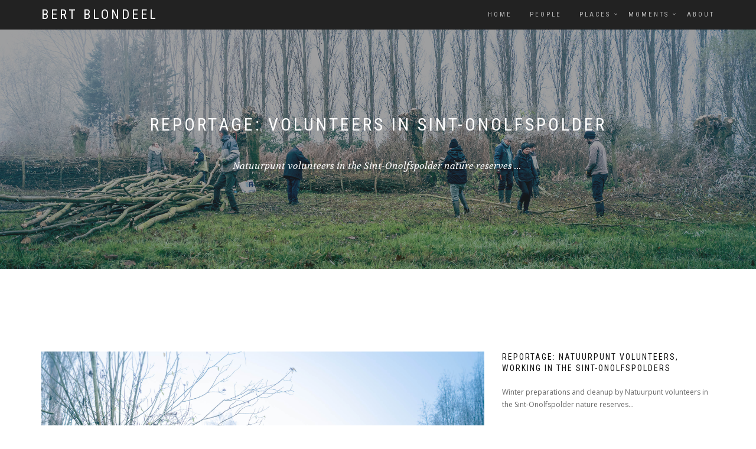

--- FILE ---
content_type: text/html
request_url: https://bertblondeel.com/portfolio_reportage-NPbeheerwerken20221211.html
body_size: 3442
content:
<!DOCTYPE html>
<html lang="en-US" dir="ltr">
  <head>
    <meta charset="utf-8">
    <meta http-equiv="X-UA-Compatible" content="IE=edge">
    <meta name="viewport" content="width=device-width, initial-scale=1">
    <!--  
    Document Title
    =============================================
    -->
    <title>Bert Blondeel | Photography - REPORTAGE: Natuurpunt volunteers in the Sint-Onolfspolder nature reserves (For Natuurpunt Dendermonding)</title>
    <!--  
    Favicons
    =============================================
    -->
    <link rel="apple-touch-icon" sizes="57x57" href="assets/images/favicons/apple-icon-57x57.png">
    <link rel="apple-touch-icon" sizes="60x60" href="assets/images/favicons/apple-icon-60x60.png">
    <link rel="apple-touch-icon" sizes="72x72" href="assets/images/favicons/apple-icon-72x72.png">
    <link rel="apple-touch-icon" sizes="76x76" href="assets/images/favicons/apple-icon-76x76.png">
    <link rel="apple-touch-icon" sizes="114x114" href="assets/images/favicons/apple-icon-114x114.png">
    <link rel="apple-touch-icon" sizes="120x120" href="assets/images/favicons/apple-icon-120x120.png">
    <link rel="apple-touch-icon" sizes="144x144" href="assets/images/favicons/apple-icon-144x144.png">
    <link rel="apple-touch-icon" sizes="152x152" href="assets/images/favicons/apple-icon-152x152.png">
    <link rel="apple-touch-icon" sizes="180x180" href="assets/images/favicons/apple-icon-180x180.png">
    <link rel="icon" type="image/png" sizes="192x192" href="assets/images/favicons/android-icon-192x192.png">
    <link rel="icon" type="image/png" sizes="32x32" href="assets/images/favicons/favicon-32x32.png">
    <link rel="icon" type="image/png" sizes="96x96" href="assets/images/favicons/favicon-96x96.png">
    <link rel="icon" type="image/png" sizes="16x16" href="assets/images/favicons/favicon-16x16.png">
    <link rel="manifest" href="/manifest.json">
    <meta name="msapplication-TileColor" content="#ffffff">
    <meta name="msapplication-TileImage" content="assets/images/favicons/ms-icon-144x144.png">
    <meta name="theme-color" content="#ffffff">
    <!--  
    Stylesheets
    =============================================
    
    -->
    <!-- Default stylesheets-->
    <link href="assets/lib/bootstrap/dist/css/bootstrap.min.css" rel="stylesheet">
    <!-- Template specific stylesheets-->
    <link href="https://fonts.googleapis.com/css?family=Roboto+Condensed:400,700" rel="stylesheet">
    <link href="https://fonts.googleapis.com/css?family=Volkhov:400i" rel="stylesheet">
    <link href="https://fonts.googleapis.com/css?family=Open+Sans:300,400,600,700,800" rel="stylesheet">
    <link href="assets/lib/animate.css/animate.css" rel="stylesheet">
    <link href="assets/lib/components-font-awesome/css/font-awesome.min.css" rel="stylesheet">
    <link href="assets/lib/et-line-font/et-line-font.css" rel="stylesheet">
    <link href="assets/lib/flexslider/flexslider.css" rel="stylesheet">
    <link href="assets/lib/owl.carousel/dist/assets/owl.carousel.min.css" rel="stylesheet">
    <link href="assets/lib/owl.carousel/dist/assets/owl.theme.default.min.css" rel="stylesheet">
    <link href="assets/lib/magnific-popup/dist/magnific-popup.css" rel="stylesheet">
    <link href="assets/lib/simple-text-rotator/simpletextrotator.css" rel="stylesheet">
    <!-- Main stylesheet and color file-->
    <link href="assets/css/style.css" rel="stylesheet">
    <link id="color-scheme" href="assets/css/colors/default.css" rel="stylesheet">
  </head>
  <body data-spy="scroll" data-target=".onpage-navigation" data-offset="60">
    <main>
      <div class="page-loader">
        <div class="loader">Loading...</div>
      </div>
      <nav class="navbar navbar-custom navbar-fixed-top" role="navigation">
        <div class="container">
          <div class="navbar-header">
            <button class="navbar-toggle" type="button" data-toggle="collapse" data-target="#custom-collapse"><span class="sr-only">Toggle navigation</span><span class="icon-bar"></span><span class="icon-bar"></span><span class="icon-bar"></span></button><a class="navbar-brand" href="index.html">Bert Blondeel</a>
          </div>
          <div class="collapse navbar-collapse" id="custom-collapse">
            <ul class="nav navbar-nav navbar-right">
              <li><a href="index.html">Home</a></li>
			  <li><a href="portfolio_portrait.html">People</a></li>
			  <li class="dropdown"><a class="dropdown-toggle" href="portfolio_places.html" data-toggle="dropdown">Places</a>
                <ul class="dropdown-menu">	
		      		<li><a href="portfolio_landscape.html">Landscape &amp; nature</a></li>
			  		<li><a href="portfolio_city.html">City</a></li>	
			  		<li><a href="portfolio_urbex.html">Lost places</a></li>
				</ul>
              </li>	
			  <li class="dropdown"><a class="dropdown-toggle" href="portfolio_other.html" data-toggle="dropdown">Moments</a>
                <ul class="dropdown-menu">
                  <li><a href="portfolio_other.html">Reportage</a></li>
                  <li><a href="portfolio_other.html">Events</a></li>
                  <li><a href="portfolio_other.html">Music &amp; concert</a></li>
				  <li><a href="portfolio_other.html">Product photography</a></li>
                </ul>
              </li>	
			  <li><a href="about.html">About</a></li>	
            </ul>
          </div>
        </div>
      </nav>
      <div class="main">
        <section class="module bg-dark-60 portfolio-page-header" data-background="assets/images/portfolio/portfolio-other_reportage-NPbeheerwerken01_bg.jpg">
          <div class="container">
            <div class="row">
              <div class="col-sm-offset-0 col-sm-12 col-md-offset-0 col-md-12">
                <h2 class="module-title font-alt">REPORTAGE:  volunteers in Sint-Onolfspolder</h2>
                <div class="module-subtitle font-serif">Natuurpunt volunteers in the Sint-Onolfspolder nature reserves ...&nbsp;</div>
              </div>
            </div>
          </div>
        </section>
		<section class="module">
          <div class="container">
            <div class="row">
              <div class="col-sm-6 col-md-8 col-lg-8"><img src="assets/images/gallery/big/bertblondeel_reportage-NPbeheerwerken20221211_008.jpg" alt="Reportage: Natuurpunt volunteers, working in the Sint-Onolfspolders / &copy; Bert Blondeel - for Natuurpunt Dendermonding"/></div>
              <div class="col-sm-6 col-md-4 col-lg-4">
                <div class="work-details">
                  <h5 class="work-details-title font-alt">REPORTAGE: Natuurpunt volunteers, working in the Sint-Onolfspolders</h5>
                  <p>Winter preparations and cleanup by Natuurpunt volunteers in the Sint-Onolfspolder nature reserves...</p>
                  <ul>
				    <li><strong>Client: </strong><span class="font-serif"><a href="https://www.natuurpunt.be/afdelingen/natuurpunt-dendermonding" title="Natuurpunt Dendermonding" target="_blank">Natuurpunt Dendermonding</a></span></li>
					<li><strong>Location: </strong><span class="font-serif">Sint-Onolfspolder, Dendermonde</span></li>  
                  </ul>
                </div>
              </div>
            </div>
          </div>
        </section>  
		<section class="module">
          <div class="container">
            <div class="row multi-columns-row">
<div class="col-lg-4 col-md-4 col-sm-4">
  <div class="gallery-item">
    <div class="gallery-image"><a class="gallery" href="assets/images/gallery/big/bertblondeel_reportage-NPbeheerwerken20221211_001.jpg" title="Reportage: Natuurpunt volunteers, working in the Sint-Onolfspolders / &copy; Bert Blondeel - for Natuurpunt Dendermonding"><img src="assets/images/gallery/thumbnail/bertblondeel_reportage-NPbeheerwerken20221211_001_LR.jpg" alt="Reportage: Natuurpunt volunteers, working in the Sint-Onolfspolders / &copy; Bert Blondeel - for Natuurpunt Dendermonding"/>
      <div class="gallery-caption">
        <div class="gallery-icon"><span class="icon-magnifying-glass"></span></div>
      </div>
    </a></div>
  </div>
</div>
<div class="col-lg-4 col-md-4 col-sm-4">
  <div class="gallery-item">
    <div class="gallery-image"><a class="gallery" href="assets/images/gallery/big/bertblondeel_reportage-NPbeheerwerken20221211_002.jpg" title="Reportage: Natuurpunt volunteers, working in the Sint-Onolfspolders / &copy; Bert Blondeel - for Natuurpunt Dendermonding"><img src="assets/images/gallery/thumbnail/bertblondeel_reportage-NPbeheerwerken20221211_002_LR.jpg" alt="Reportage: Natuurpunt volunteers, working in the Sint-Onolfspolders / &copy; Bert Blondeel - for Natuurpunt Dendermonding"/>
      <div class="gallery-caption">
        <div class="gallery-icon"><span class="icon-magnifying-glass"></span></div>
      </div>
    </a></div>
  </div>
</div>
<div class="col-lg-4 col-md-4 col-sm-4">
  <div class="gallery-item">
    <div class="gallery-image"><a class="gallery" href="assets/images/gallery/big/bertblondeel_reportage-NPbeheerwerken20221211_003.jpg" title="Reportage: Natuurpunt volunteers, working in the Sint-Onolfspolders / &copy; Bert Blondeel - for Natuurpunt Dendermonding"><img src="assets/images/gallery/thumbnail/bertblondeel_reportage-NPbeheerwerken20221211_003_LR.jpg" alt="Reportage: Natuurpunt volunteers, working in the Sint-Onolfspolders / &copy; Bert Blondeel - for Natuurpunt Dendermonding"/>
      <div class="gallery-caption">
        <div class="gallery-icon"><span class="icon-magnifying-glass"></span></div>
      </div>
    </a></div>
  </div>
</div>
<div class="col-sm-12 col-lg-12 col-md-12">
  <div class="gallery-item">
    <div class="gallery-image"><a class="gallery" href="assets/images/gallery/big/bertblondeel_reportage-NPbeheerwerken20221211_005.jpg" title="Reportage: Natuurpunt volunteers, working in the Sint-Onolfspolders / &copy; Bert Blondeel - for Natuurpunt Dendermonding"><img src="assets/images/gallery/big/bertblondeel_reportage-NPbeheerwerken20221211_005.jpg" alt="Reportage: Natuurpunt volunteers, working in the Sint-Onolfspolders / &copy; Bert Blondeel - for Natuurpunt Dendermonding"/>
      <div class="gallery-caption">
        <div class="gallery-icon"><span class="icon-magnifying-glass"></span></div>
      </div>
    </a></div>
  </div>
</div>
<div class="col-lg-6 col-sm-12 col-md-6">
  <div class="gallery-item">
    <div class="gallery-image"><a class="gallery" href="assets/images/gallery/big/bertblondeel_reportage-NPbeheerwerken20221211_004.jpg" title="Reportage: Natuurpunt volunteers, working in the Sint-Onolfspolders / &copy; Bert Blondeel - for Natuurpunt Dendermonding"><img src="assets/images/gallery/big/bertblondeel_reportage-NPbeheerwerken20221211_004.jpg" alt="Reportage: Natuurpunt volunteers, working in the Sint-Onolfspolders / &copy; Bert Blondeel - for Natuurpunt Dendermonding"/>
      <div class="gallery-caption">
        <div class="gallery-icon"><span class="icon-magnifying-glass"></span></div>
      </div>
    </a></div>
  </div>
</div>
<div class="col-lg-6 col-sm-12 col-md-6">
  <div class="gallery-item">
    <div class="gallery-image"><a class="gallery" href="assets/images/gallery/big/bertblondeel_reportage-NPbeheerwerken20221211_007.jpg" title="Reportage: Natuurpunt volunteers, working in the Sint-Onolfspolders / &copy; Bert Blondeel - for Natuurpunt Dendermonding"><img src="assets/images/gallery/big/bertblondeel_reportage-NPbeheerwerken20221211_007.jpg" alt="Reportage: Natuurpunt volunteers, working in the Sint-Onolfspolders / &copy; Bert Blondeel - for Natuurpunt Dendermonding"/>
      <div class="gallery-caption">
        <div class="gallery-icon"><span class="icon-magnifying-glass"></span></div>
      </div>
    </a></div>
  </div>
</div>
<div class="col-lg-4 col-md-4 col-sm-4">
  <div class="gallery-item">
    <div class="gallery-image"><a class="gallery" href="assets/images/gallery/big/bertblondeel_reportage-NPbeheerwerken20221211_011.jpg" title="Reportage: Natuurpunt volunteers, working in the Sint-Onolfspolders / &copy; Bert Blondeel - for Natuurpunt Dendermonding"><img src="assets/images/gallery/thumbnail/bertblondeel_reportage-NPbeheerwerken20221211_011_LR.jpg" alt="Reportage: Natuurpunt volunteers, working in the Sint-Onolfspolders / &copy; Bert Blondeel - for Natuurpunt Dendermonding"/>
      <div class="gallery-caption">
        <div class="gallery-icon"><span class="icon-magnifying-glass"></span></div>
      </div>
    </a></div>
  </div>
</div>
<div class="col-lg-4 col-md-4 col-sm-4">
  <div class="gallery-item">
    <div class="gallery-image"><a class="gallery" href="assets/images/gallery/big/bertblondeel_reportage-NPbeheerwerken20221211_012.jpg" title="Reportage: Natuurpunt volunteers, working in the Sint-Onolfspolders / &copy; Bert Blondeel - for Natuurpunt Dendermonding"><img src="assets/images/gallery/thumbnail/bertblondeel_reportage-NPbeheerwerken20221211_012_LR.jpg" alt="Reportage: Natuurpunt volunteers, working in the Sint-Onolfspolders / &copy; Bert Blondeel - for Natuurpunt Dendermonding"/>
      <div class="gallery-caption">
        <div class="gallery-icon"><span class="icon-magnifying-glass"></span></div>
      </div>
    </a></div>
  </div>
</div>
<div class="col-lg-4 col-md-4 col-sm-4">
  <div class="gallery-item">
    <div class="gallery-image"><a class="gallery" href="assets/images/gallery/big/bertblondeel_reportage-NPbeheerwerken20221211_014.jpg" title="Reportage: Natuurpunt volunteers, working in the Sint-Onolfspolders / &copy; Bert Blondeel - for Natuurpunt Dendermonding"><img src="assets/images/gallery/thumbnail/bertblondeel_reportage-NPbeheerwerken20221211_014_LR.jpg" alt="Reportage: Natuurpunt volunteers, working in the Sint-Onolfspolders / &copy; Bert Blondeel - for Natuurpunt Dendermonding"/>
      <div class="gallery-caption">
        <div class="gallery-icon"><span class="icon-magnifying-glass"></span></div>
      </div>
    </a></div>
  </div>
</div>
<div class="col-sm-12 col-lg-12 col-md-12">
  <div class="gallery-item">
    <div class="gallery-image"><a class="gallery" href="assets/images/gallery/big/bertblondeel_reportage-NPbeheerwerken20221211_008.jpg" title="Reportage: Natuurpunt volunteers, working in the Sint-Onolfspolders / &copy; Bert Blondeel - for Natuurpunt Dendermonding"><img src="assets/images/gallery/big/bertblondeel_reportage-NPbeheerwerken20221211_008.jpg" alt="Reportage: Natuurpunt volunteers, working in the Sint-Onolfspolders / &copy; Bert Blondeel - for Natuurpunt Dendermonding"/>
      <div class="gallery-caption">
        <div class="gallery-icon"><span class="icon-magnifying-glass"></span></div>
      </div>
    </a></div>
  </div>
</div>
<div class="col-lg-6 col-sm-12 col-md-6">
  <div class="gallery-item">
    <div class="gallery-image"><a class="gallery" href="assets/images/gallery/big/bertblondeel_reportage-NPbeheerwerken20221211_009.jpg" title="Reportage: Natuurpunt volunteers, working in the Sint-Onolfspolders / &copy; Bert Blondeel - for Natuurpunt Dendermonding"><img src="assets/images/gallery/big/bertblondeel_reportage-NPbeheerwerken20221211_009.jpg" alt="Reportage: Natuurpunt volunteers, working in the Sint-Onolfspolders / &copy; Bert Blondeel - for Natuurpunt Dendermonding"/>
      <div class="gallery-caption">
        <div class="gallery-icon"><span class="icon-magnifying-glass"></span></div>
      </div>
    </a></div>
  </div>
</div>
              <div class="col-lg-6 col-sm-12 col-md-6">
                <div class="gallery-item">
                  <div class="gallery-image"><a class="gallery" href="assets/images/gallery/big/bertblondeel_reportage-NPbeheerwerken20221211_022.jpg" title="Reportage: Natuurpunt volunteers, working in the Sint-Onolfspolders / &copy; Bert Blondeel - for Natuurpunt Dendermonding"><img src="assets/images/gallery/big/bertblondeel_reportage-NPbeheerwerken20221211_022.jpg" alt="Reportage: Natuurpunt volunteers, working in the Sint-Onolfspolders / &copy; Bert Blondeel - for Natuurpunt Dendermonding"/>
                    <div class="gallery-caption">
                      <div class="gallery-icon"><span class="icon-magnifying-glass"></span></div>
                    </div>
                  </a></div>
                </div>
              </div>
              <div class="col-lg-4 col-md-4 col-sm-4">
                <div class="gallery-item">
                  <div class="gallery-image"><a class="gallery" href="assets/images/gallery/big/bertblondeel_reportage-NPbeheerwerken20221211_023.jpg" title="Reportage: Natuurpunt volunteers, working in the Sint-Onolfspolders / &copy; Bert Blondeel - for Natuurpunt Dendermonding"><img src="assets/images/gallery/thumbnail/bertblondeel_reportage-NPbeheerwerken20221211_023_LR.jpg" alt="Reportage: Natuurpunt volunteers, working in the Sint-Onolfspolders / &copy; Bert Blondeel - for Natuurpunt Dendermonding"/>
                    <div class="gallery-caption">
                      <div class="gallery-icon"><span class="icon-magnifying-glass"></span></div>
                    </div>
                  </a></div>
                </div>
              </div>
              <div class="col-lg-4 col-md-4 col-sm-4">
                <div class="gallery-item">
                  <div class="gallery-image"><a class="gallery" href="assets/images/gallery/big/bertblondeel_reportage-NPbeheerwerken20221211_014.jpg" title="Reportage: Natuurpunt volunteers, working in the Sint-Onolfspolders / &copy; Bert Blondeel - for Natuurpunt Dendermonding"><img src="assets/images/gallery/thumbnail/bertblondeel_reportage-NPbeheerwerken20221211_014_LR.jpg" alt="Reportage: Natuurpunt volunteers, working in the Sint-Onolfspolders / &copy; Bert Blondeel - for Natuurpunt Dendermonding"/>
                    <div class="gallery-caption">
                      <div class="gallery-icon"><span class="icon-magnifying-glass"></span></div>
                    </div>
                  </a></div>
                </div>
              </div>
              <div class="col-lg-4 col-md-4 col-sm-4">
                <div class="gallery-item">
                  <div class="gallery-image"><a class="gallery" href="assets/images/gallery/big/bertblondeel_reportage-NPbeheerwerken20221211_017.jpg" title="Reportage: Natuurpunt volunteers, working in the Sint-Onolfspolders / &copy; Bert Blondeel - for Natuurpunt Dendermonding"><img src="assets/images/gallery/thumbnail/bertblondeel_reportage-NPbeheerwerken20221211_017_LR.jpg" alt="Reportage: Natuurpunt volunteers, working in the Sint-Onolfspolders / &copy; Bert Blondeel - for Natuurpunt Dendermonding"/>
                    <div class="gallery-caption">
                      <div class="gallery-icon"><span class="icon-magnifying-glass"></span></div>
                    </div>
                  </a></div>
                </div>
              </div>
<div class="col-lg-6 col-sm-12 col-md-6">
            <div class="gallery-item">
                  <div class="gallery-image"><a class="gallery" href="assets/images/gallery/big/bertblondeel_reportage-NPbeheerwerken20221211_006.jpg" title="Reportage: Natuurpunt volunteers, working in the Sint-Onolfspolders / &copy; Bert Blondeel - for Natuurpunt Dendermonding"><img src="assets/images/gallery/big/bertblondeel_reportage-NPbeheerwerken20221211_006.jpg" alt="Reportage: Natuurpunt volunteers, working in the Sint-Onolfspolders / &copy; Bert Blondeel - for Natuurpunt Dendermonding"/>
                    <div class="gallery-caption">
                      <div class="gallery-icon"><span class="icon-magnifying-glass"></span></div>
                    </div>
                  </a></div>
                </div>
              </div>
              <div class="col-lg-6 col-sm-12 col-md-6">
                <div class="gallery-item">
                  <div class="gallery-image"><a class="gallery" href="assets/images/gallery/big/bertblondeel_reportage-NPbeheerwerken20221211_016.jpg" title="Reportage: Natuurpunt volunteers, working in the Sint-Onolfspolders / &copy; Bert Blondeel - for Natuurpunt Dendermonding"><img src="assets/images/gallery/big/bertblondeel_reportage-NPbeheerwerken20221211_016.jpg" alt="Reportage: Natuurpunt volunteers, working in the Sint-Onolfspolders / &copy; Bert Blondeel - for Natuurpunt Dendermonding"/>
                    <div class="gallery-caption">
                      <div class="gallery-icon"><span class="icon-magnifying-glass"></span></div>
                    </div>
                  </a></div>
                </div>
              </div>
<div class="col-sm-12 col-lg-12 col-md-12">
            <div class="gallery-item">
                  <div class="gallery-image"><a class="gallery" href="assets/images/gallery/big/bertblondeel_reportage-NPbeheerwerken20221211_013.jpg" title="Reportage: Natuurpunt volunteers, working in the Sint-Onolfspolders / &copy; Bert Blondeel - for Natuurpunt Dendermonding"><img src="assets/images/gallery/big/bertblondeel_reportage-NPbeheerwerken20221211_013.jpg" alt="Reportage: Natuurpunt volunteers, working in the Sint-Onolfspolders / &copy; Bert Blondeel - for Natuurpunt Dendermonding"/>
                    <div class="gallery-caption">
                      <div class="gallery-icon"><span class="icon-magnifying-glass"></span></div>
                    </div>
                  </a></div>
                </div>
              </div>
<div class="col-lg-4 col-md-4 col-sm-4">
  <div class="gallery-item">
    <div class="gallery-image"><a class="gallery" href="assets/images/gallery/big/bertblondeel_reportage-NPbeheerwerken20221211_021.jpg" title="Reportage: Natuurpunt volunteers, working in the Sint-Onolfspolders / &copy; Bert Blondeel - for Natuurpunt Dendermonding"><img src="assets/images/gallery/thumbnail/bertblondeel_reportage-NPbeheerwerken20221211_021_LR.jpg" alt="Reportage: Natuurpunt volunteers, working in the Sint-Onolfspolders / &copy; Bert Blondeel - for Natuurpunt Dendermonding"/>
      <div class="gallery-caption">
        <div class="gallery-icon"><span class="icon-magnifying-glass"></span></div>
      </div>
    </a></div>
  </div>
</div>
<div class="col-lg-4 col-md-4 col-sm-4">
  <div class="gallery-item">
    <div class="gallery-image"><a class="gallery" href="assets/images/gallery/big/bertblondeel_reportage-NPbeheerwerken20221211_020.jpg" title="Reportage: Natuurpunt volunteers, working in the Sint-Onolfspolders / &copy; Bert Blondeel - for Natuurpunt Dendermonding"><img src="assets/images/gallery/thumbnail/bertblondeel_reportage-NPbeheerwerken20221211_020_LR.jpg" alt="Reportage: Natuurpunt volunteers, working in the Sint-Onolfspolders / &copy; Bert Blondeel - for Natuurpunt Dendermonding"/>
      <div class="gallery-caption">
        <div class="gallery-icon"><span class="icon-magnifying-glass"></span></div>
      </div>
    </a></div>
  </div>
</div>
<div class="col-lg-4 col-md-4 col-sm-4">
  <div class="gallery-item">
    <div class="gallery-image"><a class="gallery" href="assets/images/gallery/big/bertblondeel_reportage-NPbeheerwerken20221211_010.jpg" title="Reportage: Natuurpunt volunteers, working in the Sint-Onolfspolders / &copy; Bert Blondeel - for Natuurpunt Dendermonding"><img src="assets/images/gallery/thumbnail/bertblondeel_reportage-NPbeheerwerken20221211_010_LR.jpg" alt="Reportage: Natuurpunt volunteers, working in the Sint-Onolfspolders / &copy; Bert Blondeel - for Natuurpunt Dendermonding"/>
      <div class="gallery-caption">
        <div class="gallery-icon"><span class="icon-magnifying-glass"></span></div>
      </div>
    </a></div>
  </div>
</div>
<div class="col-sm-12 col-lg-12 col-md-12">
  <div class="gallery-item">
    <div class="gallery-image"><a class="gallery" href="assets/images/gallery/big/bertblondeel_reportage-NPbeheerwerken20221211_018.jpg" title="Reportage: Natuurpunt volunteers, working in the Sint-Onolfspolders / &copy; Bert Blondeel - for Natuurpunt Dendermonding"><img src="assets/images/gallery/big/bertblondeel_reportage-NPbeheerwerken20221211_018.jpg" alt="Reportage: Natuurpunt volunteers, working in the Sint-Onolfspolders / &copy; Bert Blondeel - for Natuurpunt Dendermonding"/>
      <div class="gallery-caption">
        <div class="gallery-icon"><span class="icon-magnifying-glass"></span></div>
      </div>
    </a></div>
  </div>
</div>
            </div>
          </div>
        </section>
<div class="module-small bg-dark">
      <div class="container">
            <div class="row">
              <div class="col-sm-3">
                <div class="widget">
                  <h5 class="widget-title font-alt">About</h5>
                  <p>Hi, thanks for visiting my website! I'm Bert, a photographer and graphic designer living and working in Belgium. </p>
                  <p><a href="about.html">Do you want to know more?</a></p>
                </div>
              </div>
              <div class="col-sm-3">
                <div class="widget">
                  <h5 class="widget-title font-alt">Catogories</h5>
                  <ul class="icon-list">
                    <li>People <a href="portfolio_portrait.html">Portrait photography</a></li>
                    <li>Places <a href="portfolio_places.html">Landscapes, nature, cities, urbex,...</a></li>
                    <li>Moments <a href="portfolio_other.html">Reportage, music, concerts and other events</a></li>
                  </ul>
                </div>
              </div>
              <div class="col-sm-3">
                <div class="widget">
                  <h5 class="widget-title font-alt">Contact</h5>
                  <p>Feel free to <script type="text/javascript">
										/*<![CDATA[*/

										/***********************************************
										* Encrypt Email script- Please keep notice intact
										* Tool URL: http://www.dynamicdrive.com/emailriddler/
										* **********************************************/
										<!-- Encrypted version of: hello [at] **********.** //-->

										var emailriddlerarray=[104,101,108,108,111,64,103,114,101,121,99,108,111,117,100,115,46,98,101]
										var encryptedemail_id70='' //variable to contain encrypted email 
										for (var i=0; i<emailriddlerarray.length; i++)
										 encryptedemail_id70+=String.fromCharCode(emailriddlerarray[i])

										document.write('<a href="mailto:'+encryptedemail_id70+'?subject=message via bertblondeel.com">contact</a>')

										/*]]>*/
										</script> me if you have any questions.</p>
                </div>
              </div>
              <div class="col-sm-3">
                <div class="widget">
                  <h5 class="widget-title font-alt">Social media</h5>
                  <ul class="widget-posts">
                    <li class="clearfix">
                      <div class="widget-posts-image"><a href="https://www.instagram.com/birtb/"><img src="assets/images/rp-1.jpg" alt="Post Thumbnail - Bert Blondeel photos on Instagram"/></a></div>
                      <div class="widget-posts-body">
                        <div class="widget-posts-title"><a href="https://www.instagram.com/birtb/" target="_blank">Instagram</a></div>
                        <div class="widget-posts-meta">Photos on Instagram</div>
                      </div>
                    </li>
                    <li class="clearfix">
                      <div class="widget-posts-image"><a href="https://www.flickr.com/photos/bertblondeel/"><img src="assets/images/rp-2.jpg" alt="Post Thumbnail - Bert Blondeel photos on Flickr"/></a></div>
                      <div class="widget-posts-body">
                        <div class="widget-posts-title"><a href="https://www.flickr.com/photos/bertblondeel/" target="_blank">Flickr</a></div>
                        <div class="widget-posts-meta">photos on Flickr</div>
                      </div>
                    </li>
                  </ul>
                </div>
              </div>
            </div>
          </div>
        </div>
        <hr class="divider-d">
        <footer class="footer bg-dark">
          <div class="container">
            <div class="row">
              <div class="col-sm-6">
                <p class="copyright font-alt">&copy; 2024&nbsp;<a href="index.html">Bert Blondeel</a>, All Rights Reserved</p>
              </div>
              <div class="col-sm-6">
                <div class="footer-social-links"><a href="https://www.flickr.com/photos/bertblondeel/" target="_blank"><i class="fa fa-flickr" aria-hidden="true"></i></a><a href="https://www.instagram.com/birtb/" target="_blank"><i class="fa fa-instagram" aria-hidden="true"></i></a><a href="https://500px.com/p/bertblondeel" target="_blank"><i class="fa fa-500px" aria-hidden="true"></i></a>
                </div>
              </div>
            </div>
          </div>
        </footer>
        <div class="scroll-up"><a href="#totop"><i class="fa fa-angle-double-up"></i></a></div>
      </div>
    </main>
    <!--  
    JavaScripts
    =============================================
    -->
    <script src="assets/lib/jquery/dist/jquery.js"></script>
    <script src="assets/lib/bootstrap/dist/js/bootstrap.min.js"></script>
    <script src="assets/lib/wow/dist/wow.js"></script>
    <script src="assets/lib/jquery.mb.ytplayer/dist/jquery.mb.YTPlayer.js"></script>
    <script src="assets/lib/isotope/dist/isotope.pkgd.js"></script>
    <script src="assets/lib/imagesloaded/imagesloaded.pkgd.js"></script>
    <script src="assets/lib/flexslider/jquery.flexslider.js"></script>
    <script src="assets/lib/owl.carousel/dist/owl.carousel.min.js"></script>
    <script src="assets/lib/smoothscroll.js"></script>
    <script src="assets/lib/magnific-popup/dist/jquery.magnific-popup.js"></script>
    <script src="assets/lib/simple-text-rotator/jquery.simple-text-rotator.min.js"></script>
    <script src="assets/js/plugins.js"></script>
    <script src="assets/js/main.js"></script>
  </body>
</html>

--- FILE ---
content_type: text/css
request_url: https://bertblondeel.com/assets/css/style.css
body_size: 9489
content:
/*--------------------------------------------------------------
	Common
--------------------------------------------------------------*/
html {
  overflow-y: scroll;
  overflow-x: hidden;
  -ms-overflow-style: scrollbar;
}

body {
  background: #fff;
  font: 400 12px/1.8 "Open Sans", sans-serif;
  color: #666;
  -webkit-font-smoothing: antialiased;
}

img {
  max-width: 100%;
  height: auto;
}

iframe {
  border: 0;
}

.align-center {
  text-align: center;
}

.align-left {
  text-align: left !important;
}

.position-relative {
  position: relative;
}

.leftauto {
  right: 0 !important;
  left: auto !important;
}

/* Transition elsements */
a,
.btn {
  transition: all 0.125s ease-in-out 0s;
}

.client-logo,
.gallery-caption,
.gallery-image:after,
.gallery-image img,
.price-table,
.team-detail,
.team-image:after,
.work-caption,
.work-image > img,
.work-image:after,
.post-thumbnail,
.post-video,
.post-images-slider {
  transition: all 0.3s ease-in-out 0s;
}

/* Reset box-shadow */
.btn,
.well,
.panel,
.progress,
.form-control,
.form-control:hover,
.form-control:focus,
.navbar-custom .dropdown-menu {
  box-shadow: none;
}

/* Reset border-radius */
.well,
.label,
.alert,
.progress,
.form-control,
.modal-content,
.panel-heading,
.panel-group .panel,
.nav-tabs > li > a,
.nav-pills > li > a {
  border-radius: 2px;
}

.pr-remove {
  /*vertical-align: middle !important;*/
  text-align: center;
}

.examples {
  border-radius: 2px;
  padding: 7px 5px;
  margin: 0 0 40px;
}

.examples.bg-dark {
  background: #333;
  border: 0;
}

.et-icons .box1 {
  border: 1px solid #e5e5e5;
  display: block;
  width: 25%;
  float: left;
  padding: 0;
  font-size: 13px;
  margin: -1px 0 0 -1px;
}

.et-icons .box1 > span {
  display: inline-block;
  border-right: 1px solid #e5e5e5;
  min-width: 60px;
  min-height: 60px;
  text-align: center;
  line-height: 60px;
  font-size: 28px;
  margin-right: 5px;
}

.fa-icons > div {
  padding: 0;
  border: 1px solid #e5e5e5;
  margin: -1px 0 0 -1px;
  font-size: 13px;
}

.fa-icons > div > i {
  display: inline-block;
  margin-right: 5px;
  min-width: 40px;
  min-height: 40px;
  border-right: 1px solid #f1f1f1;
  line-height: 40px;
  text-align: center;
  font-size: 14px;
}

.help-block ul {
  list-style: none;
  padding: 0;
  margin: 0;
}

/* Sections */
.navbar-custom + .main {
  margin-top: 50px;
}

.main {
  position: relative;
  background-color: #fff;
  z-index: 1;
}

.module,
.module-small {
    position: relative;
    padding-top: 140px;
    padding-right: 0;
    padding-left: 0;
    padding-bottom: 140px;
    background-repeat: no-repeat;
    background-position: 50% 50%;
    background-size: cover;
}

/* Module header */
.module-small {
  padding: 70px 0;
}

.module-extra-small {
  padding: 25px 0px;
}

.module-medium {
  padding: 75px 0px;
}

.holder-w {
  position: relative;
  display: table-cell;
  vertical-align: middle;
  height: 1px;
  width: 50%;
}

.holder-w:before {
  border-top: 1px solid #eaeaea;
  position: relative;
  display: block;
  content: "";
  top: 1px;
  height: 1px;
  width: 100%;
}

/* Sections dividers */
.divider-w {
  border-top: 1px solid #eaeaea;
  margin: 0;
}

.divider-d {
  border-top: 1px solid #202020;
  margin: 0;
}

/* Half-image */
.side-image {
  position: absolute;
  height: 100%;
  background-repeat: no-repeat;
  background-position: 50% 50%;
  background-size: cover;
}

.side-image-text {
  background: #fff;
  border-top: 1px solid #e5e5e5;
  border-bottom: 1px solid #e5e5e5;
  padding: 140px 60px 140px;
}

/* Dark background */
.bg-dark,
.bg-dark-30,
.bg-dark-60,
.bg-dark-90,
.bg-dark .module-title,
.bg-dark-30 .module-title,
.bg-dark-60 .module-title,
.bg-dark-90 .module-title,
.bg-dark .module-subtitle,
.bg-dark-30 .module-subtitle,
.bg-dark-60 .module-subtitle,
.bg-dark-90 .module-subtitle,
.bg-dark .alt-module-subtitle h5,
.bg-dark-30 .alt-module-subtitle h5,
.bg-dark-60 .alt-module-subtitle h5,
.bg-dark-90 .alt-module-subtitle h5 {
  color: #fff;
}

.bg-dark {
  background: #111;
}

.bg-dark-30:before {
  position: absolute;
  background: rgba(2, 2, 2, 0.4);
  content: " ";
  height: 100%;
  width: 100%;
  left: 0;
  top: 0;
}

.bg-dark-60:before {
  position: absolute;
  background: rgba(34, 34, 34, 0.8);
  content: " ";
  height: 100%;
  width: 100%;
  left: 0;
  top: 0;
}

.bg-dark-90:before {
  position: absolute;
  background: rgba(34, 34, 34, 0.9);
  content: " ";
  height: 100%;
  width: 100%;
  left: 0;
  top: 0;
}

.bg-gradient:before {
  position: absolute;
  background: url([data-uri]);
  /* FF3.6+ */
  /* Chrome,Safari4+ */
  /* Chrome10+,Safari5.1+ */
  /* Opera 11.10+ */
  /* IE10+ */
  background: linear-gradient(to bottom, rgba(40, 115, 113, 0.57) 25%, rgba(115, 54, 31, 0.67) 75%);
  /* W3C */
  filter: progid:DXImageTransform.Microsoft.gradient( startColorstr='#00ffffff', endColorstr='#000000',GradientType=0 );
  /* IE6-8 */
  content: " ";
  height: 100%;
  width: 100%;
  left: 0;
  top: 0;
}

.bg-light {
  background: #f6f6f6;
}

.parallax-bg {
  background-attachment: fixed;
  background-size: cover;
}

/* Vertical margin, padding */
.p-0 {
  padding: 0 !important;
}

.pt-0 {
  padding-top: 0 !important;
}

.pt-10 {
  padding-top: 10px !important;
}

.pt-20 {
  padding-top: 20px !important;
}

.pt-30 {
  padding-top: 30px !important;
}

.pt-40 {
  padding-top: 40px !important;
}

.pt-50 {
  padding-top: 50px !important;
}

.pt-140 {
  padding-top: 140px !important;
}

.pb-0 {
  padding-bottom: 0 !important;
}

.pb-10 {
  padding-bottom: 10px !important;
}

.pb-20 {
  padding-bottom: 20px !important;
}

.pb-30 {
  padding-bottom: 30px !important;
}

.pb-40 {
  padding-bottom: 40px !important;
}

.pb-50 {
  padding-bottom: 50px !important;
}

.pb-140 {
  padding-bottom: 140px !important;
}

.m-0 {
  margin: 0 !important;
}

.mt-0 {
  margin-top: 0 !important;
}

.mt-10 {
  margin-top: 10px !important;
}

.mt-20 {
  margin-top: 20px !important;
}

.mt-30 {
  margin-top: 30px !important;
}

.mt-40 {
  margin-top: 40px !important;
}

.mt-50 {
  margin-top: 50px !important;
}

.mt-60 {
  margin-top: 60px !important;
}

.mt-70 {
  margin-top: 70px !important;
}

.mt-80 {
  margin-top: 80px !important;
}

.mb-0 {
  margin-bottom: 0 !important;
}

.mb-10 {
  margin-bottom: 10px !important;
}

.mb-20 {
  margin-bottom: 20px !important;
}

.mb-30 {
  margin-bottom: 30px !important;
}

.mb-40 {
  margin-bottom: 40px !important;
}

.mb-50 {
  margin-bottom: 50px !important;
}

.mb-60 {
  margin-bottom: 60px !important;
}

.mb-70 {
  margin-bottom: 70px !important;
}

.mb-80 {
  margin-bottom: 80px !important;
}

@media only screen and (max-width: 991px) {
  .mt-sm-0 {
    margin-top: 0 !important;
  }
  .mt-sm-10 {
    margin-top: 10px !important;
  }
  .mt-sm-20 {
    margin-top: 20px !important;
  }
  .mt-sm-30 {
    margin-top: 30px !important;
  }
  .mt-sm-40 {
    margin-top: 40px !important;
  }
  .mt-sm-50 {
    margin-top: 50px !important;
  }
  .mt-sm-60 {
    margin-top: 60px !important;
  }
  .mt-sm-70 {
    margin-top: 70px !important;
  }
  .mt-sm-80 {
    margin-top: 80px !important;
  }
  .mb-sm-0 {
    margin-bottom: 0 !important;
  }
  .mb-sm-10 {
    margin-bottom: 10px !important;
  }
  .mb-sm-20 {
    margin-bottom: 20px !important;
  }
  .mb-sm-30 {
    margin-bottom: 30px !important;
  }
  .mb-sm-40 {
    margin-bottom: 40px !important;
  }
  .mb-sm-50 {
    margin-bottom: 50px !important;
  }
  .mb-sm-60 {
    margin-bottom: 60px !important;
  }
  .mb-sm-70 {
    margin-bottom: 70px !important;
  }
  .mb-sm-80 {
    margin-bottom: 80px !important;
  }
}

@media only screen and (max-width: 767px) {
  .mt-xs-0 {
    margin-top: 0 !important;
  }
  .mt-xs-10 {
    margin-top: 10px !important;
  }
  .mt-xs-20 {
    margin-top: 20px !important;
  }
  .mt-xs-30 {
    margin-top: 30px !important;
  }
  .mt-xs-40 {
    margin-top: 40px !important;
  }
  .mt-xs-50 {
    margin-top: 50px !important;
  }
  .mt-xs-60 {
    margin-top: 60px !important;
  }
  .mt-xs-70 {
    margin-top: 70px !important;
  }
  .mt-xs-80 {
    margin-top: 80px !important;
  }
  .mb-xs-0 {
    margin-bottom: 0 !important;
  }
  .mb-xs-10 {
    margin-bottom: 10px !important;
  }
  .mb-xs-20 {
    margin-bottom: 20px !important;
  }
  .mb-xs-30 {
    margin-bottom: 30px !important;
  }
  .mb-xs-40 {
    margin-bottom: 40px !important;
  }
  .mb-xs-50 {
    margin-bottom: 50px !important;
  }
  .mb-xs-60 {
    margin-bottom: 60px !important;
  }
  .mb-xs-70 {
    margin-bottom: 70px !important;
  }
  .mb-xs-80 {
    margin-bottom: 80px !important;
  }
}

/* Scroll to top */
.scroll-up {
  position: fixed;
  display: none;
  bottom: 7px;
  right: 7px;
  z-index: 999;
}

.scroll-up a {
  background: #fff;
  display: block;
  height: 28px;
  width: 28px;
  text-align: center;
  line-height: 28px;
  font-size: 14px;
  color: #000;
  opacity: 0.6;
  border-radius: 2px;
}

.scroll-up a:hover,
.scroll-up a:active {
  opacity: 1;
  color: #000;
}

/* Video */
.video-controls-box {
  position: absolute !important;
  bottom: 40px;
  left: 0;
  width: 100%;
  z-index: 1;
}

.video-controls-box a {
  display: inline-block;
  color: #fff;
  margin: 0 5px 0 0;
}

/* Landing Page */
.landing-reason:before {
  position: absolute;
  content: " ";
  width: 100%;
  height: 100%;
  left: 0;
  top: 0;
  background-color: rgba(66, 26, 107, 0.9);
}

.landing-reason {
  color: #fff;
  font-size: 13px;
}

.landing-image-text {
  padding-top: 70px;
  padding-bottom: 0px;
}

.landing-image-text h2 {
  margin-top: 100px;
  margin-bottom: 15px;
}

.landing-screenshot:before {
  position: absolute;
  content: " ";
  width: 100%;
  height: 100%;
  left: 0;
  top: 0;
  background-color: rgba(66, 60, 130, 0.5);
}

.alert i {
  margin-right: 5px;
}

/*--------------------------------------------------------------
	Buttons
--------------------------------------------------------------*/
.btn {
  border-radius: 0;
  font-family: "Roboto Condensed", sans-serif;
  text-transform: uppercase;
  letter-spacing: 2px;
  font-size: 11px;
  padding: 8px 37px;
}

.btn.active.focus,
.btn.active:focus,
.btn.focus,
.btn:active.focus,
.btn:active:focus,
.btn:focus {
  outline: 0;
}

.btn.btn-round {
  border-radius: 2px;
}

.btn.btn-circle {
  border-radius: 30px;
}

.btn.btn-w {
  background: rgba(255, 255, 255, 0.8);
  color: #111;
}

.btn.btn-w:hover,
.btn.btn-w:focus {
  background: white;
  color: #111;
}

.btn.btn-g {
  background: #e5e5e5;
  color: #111;
}

.btn.btn-g:hover,
.btn.btn-g:focus {
  background: #d8d8d8;
  color: #111;
}

.btn.btn-border-w {
  background: transparent;
  border: 1px solid rgba(255, 255, 255, 0.75);
  color: #fff;
}

.btn.btn-border-w:hover,
.btn.btn-border-w:focus {
  background: #fff;
  border-color: transparent;
  color: #111;
}

.btn.btn-d {
  background: rgba(17, 17, 17, 0.8);
  color: #fff;
}

.btn.btn-d:hover,
.btn.btn-d:focus {
  background: #111111;
}

.btn.btn-b {
  background: #111111;
  color: #fff;
}

.btn.btn-b:hover,
.btn.btn-b:focus {
  background: rgba(17, 17, 17, 0.8);
}

.btn-border-d {
  background: transparent;
  border: 1px solid #111111;
  color: #111;
}

.btn.btn-border-d:hover,
.btn.btn-border-d:focus {
  background: #111111;
  color: #fff;
}

.btn.btn-font-w {
  background: rgba(255, 255, 255, 0.8);
  color: #fff;
}

.btn.btn-font-w:hover {
  background: #fff;
  color: #111;
}

/* Buttons size */
.btn.btn-lg {
  padding: 12px 45px;
  font-size: 13px;
}

.btn.btn-sm {
  padding: 6px 25px;
  font-size: 10px;
  letter-spacing: 1px;
}

.btn.btn-xs {
  padding: 4px 19px;
  font-size: 10px;
  letter-spacing: 0;
}

.btn-list .btn {
  margin: 5px 0;
}

.search-btn {
  position: absolute;
  background: transparent;
  border: none;
  overflow: hidden;
  top: 50%;
  right: 1px;
  width: 42px;
  height: 40px;
  line-height: 38px;
  font-size: 14px;
  outline: none;
  color: #999;
  margin-top: -20px;
}

.image-button {
  margin: 0px 5px;
}

/*--------------------------------------------------------------
	Forms
--------------------------------------------------------------*/
/* Selection */
::-moz-selection {
  background: #000;
  color: #fff;
}

::-webkit-selection {
  background: #000;
  color: #fff;
}

::selection {
  background: #000;
  color: #fff;
}

/* Forms common style */
.form-control {
  font-family: "Roboto Condensed", sans-serif;
  text-transform: uppercase;
  letter-spacing: 2px;
  font-size: 11px;
  height: 33px;
  border: 1px solid #EAEAEA;
  border-radius: 2px;
  transition: all 0.4s ease-in-out 0s;
}

.form-control:focus {
  border-color: #CACACA;
}

/* Forms size */
.input-lg,
.form-horizontal .form-group-lg .form-control {
  height: 43px;
  font-size: 13px;
}

.input-sm, .form-horizontal .form-group-sm .form-control {
  height: 29px;
  font-size: 10px;
}

.rqst-form {
  margin-top: 27px;
}

.rqst-form .btn {
  margin-top: 5px;
}

.input-group-addon {
  border: 1px solid #e4e4e4 !important;
}

/*--------------------------------------------------------------
	Typography
--------------------------------------------------------------*/
a {
  color: #111;
}

a:hover, a:focus {
  text-decoration: none;
  color: #aaa;
  outline: 0;
}

.bg-dark a {
  color: #aaa;
}

.bg-dark a:hover, .bg-dark a:focus {
  color: #fff;
}

h1, h2, h3, h4, h5, h6 {
  line-height: 1.4;
  font-weight: 400;
}

p, ol, ul, blockquote {
  margin: 0 0 20px;
}

blockquote {
  border: 0;
  font-style: italic;
  font-size: 15px;
  padding: 0;
}

.font-alt {
  font-family: "Roboto Condensed", sans-serif;
  text-transform: uppercase;
  letter-spacing: 2px;
}

.font-serif {
  font-family: Volkhov, "Times New Roman", sans-serif;
  font-style: italic;
}

.large-text {
  font-size: 24px !important;
}

.rotate {
  text-shadow: none !important;
}

.module-title {
  position: relative;
  letter-spacing: 4px;
  text-align: center;
  font-weight: 400;
  font-size: 30px;
  color: #111;
  margin: 0 0 70px;
}

.module-subtitle {
    text-align: center;
    font-size: 16px;
    color: #111;
    margin-bottom: 20px;
    margin-top: 40px;
}

.module-icon {
  text-align: center;
  font-size: 32px;
  margin-bottom: 20px;
}

.module-title + .module-subtitle {
  margin-top: -35px;
}

/* Restaurant module header */
.alt-module-subtitle {
  display: table;
}

.alt-module-subtitle h5 {
  display: table-cell;
  white-space: pre;
  padding: 0 8px;
  color: #111;
}

/* Finance case study header */
.finance-image-content {
  border: 1px solid #e5e5e5;
  padding: 60px 0px;
}

.finance-image-content .module-title {
  margin-bottom: 20px;
}

.finance-image-content .alt-features-item {
  margin-top: 40px;
}

/* Landing Page */
.landing-reason .module-title {
  color: #e6af4b;
}

.landing-reason .module-title + .module-subtitle {
  margin-top: -60px;
  margin-bottom: 40px;
}

.free-trial {
  background-color: rgba(88, 20, 158, 0.9);
  color: #FFFFFF;
}

.free-trial .color-golden {
  color: #e6af4b;
}

/*  Special Portfolio Page  */
.special-portfolio-header-title {
  border: 1px solid rgba(255, 255, 255, 0.7);
  font-size: 50px;
  padding: 40px 0px;
  letter-spacing: 8px;
}

/*--------------------------------------------------------------
	Slider & Carousel
--------------------------------------------------------------*/
/* -------------------------------------------------------------------
General Styles - FlexSlider
------------------------------------------------------------------- */
.flex-direction-nav a,
.flex-control-nav > li > a {
  transition: all 0.3s ease-in-out 0s;
}

.flex-direction-nav a {
  position: absolute;
  display: block;
  height: 100%;
  width: 50%;
  top: 0;
  z-index: 10;
  overflow: hidden;
  opacity: 0;
  margin: 0;
}

.flex-direction-nav .flex-prev {
  opacity: 0;
  left: 0;
  cursor: url(../images/prev-light.png), e-resize;
}

.flex-direction-nav .flex-next {
  opacity: 0;
  right: 0;
  cursor: url(../images/next-light.png), e-resize;
}

.flex-control-nav {
  position: absolute;
  width: auto;
  left: 50%;
  bottom: 20px;
  z-index: 11;
  text-align: center;
  -webkit-transform: translateX(-50%);
  -ms-transform: translateX(-50%);
  transform: translateX(-50%);
}

.flex-control-nav > li {
  display: inline-block;
  margin: 5px 3px;
}

.flex-control-nav > li > a {
  background: transparent;
  border: 1px solid #fff;
  display: block;
  height: 6px;
  width: 6px;
  border-radius: 6px;
}

.flex-control-nav > li > a:hover,
.flex-control-nav > li > a.flex-active {
  background: #fff;
}

/* -------------------------------------------------------------------
Hero Slider
------------------------------------------------------------------- */
.hero-slider {
  margin: 0 !important;
}

.hero-slider .slides > li {
  display: none;
  -webkit-backface-visibility: hidden;
}

.hero-slider,
.hero-slider .flex-viewport {
  height: 100% !important;
  width: 100%;
  padding: 0;
  margin: 0;
}

.hero-slider .slides {
  height: 100% !important;
  transition-delay: 1s;
}

.hero-slider .flex-direction-nav a {
  width: 15%;
}

.hero-slider .slides li {
  background-size: cover;
  background-position: center center;
  background-repeat: no-repeat;
  height: 100% !important;
  width: 100%;
  padding: 0;
  margin: 0;
  -webkit-background-size: cover;
  -moz-background-size: cover;
  -o-background-size: cover;
}

/* Caption */
.titan-caption {
  position: relative;
  display: table;
  height: 100%;
  width: 70%;
  margin: 0 auto;
}

.titan-caption {
  position: relative;
  display: table;
  height: 100%;
  width: 100%;
  margin: 0 auto;
}

.caption-content {
  display: table-cell;
  vertical-align: middle;
  text-align: center;
}

/*
Photography Page Slider
*/
.photography-page .image-caption {
  bottom: 20px;
  position: absolute;
  width: 35%;
}

.photography-page .image-caption .caption-text {
  font-size: 24px;
  text-transform: capitalize;
  letter-spacing: 1px;
}

.photography-page .flex-control-nav {
  left: 80%;
  bottom: 20px;
  z-index: 11;
}

/* -------------------------------------------------------------------
General Styles - Owlcarousel
------------------------------------------------------------------- */
.owl-controls {
  margin-top: 40px;
}

.owl-pagination div {
  display: inline-block;
}

.owl-controls .owl-page span {
  background: transparent;
  border: 1px solid #111;
  display: block;
  height: 6px;
  width: 6px;
  margin: 0 3px 5px;
  border-radius: 6px;
  transition: all 0.3s ease-in-out 0s;
}

.owl-controls .owl-page.active span,
.owl-controls.clickable .owl-page:hover span {
  background: #111;
}

.owl-controls .owl-buttons > div {
  display: inline-block;
  margin: 5px;
  font-size: 14px;
  color: #111;
}

/*--------------------------------------------------------------
	Preloader
--------------------------------------------------------------*/
.page-loader {
  position: fixed;
  background: #000;
  bottom: 0;
  right: 0;
  left: 0;
  top: 0;
  z-index: 9998;
}

.loader {
  position: absolute;
  border-left: 2px solid #ffffff;
  border-top: 2px solid rgba(255, 255, 255, 0.2);
  border-right: 2px solid rgba(255, 255, 255, 0.2);
  border-bottom: 2px solid rgba(255, 255, 255, 0.2);
  height: 46px;
  width: 46px;
  left: 50%;
  top: 50%;
  margin: -23px 0 0 -23px;
  text-indent: -9999em;
  font-size: 10px;
  z-index: 9999;
  -webkit-animation: load 0.8s infinite linear;
  -moz-animation: load 0.8s infinite linear;
  ms-animation: load 0.8s infinite linear;
  o-animation: load 0.8s infinite linear;
  animation: load 0.8s infinite linear;
}

.loader,
.loader:after {
  border-radius: 50%;
  width: 46px;
  height: 46px;
}

@-webkit-keyframes load {
  0% {
    -webkit-transform: rotate(0deg);
    transform: rotate(0deg);
  }
  100% {
    -webkit-transform: rotate(360deg);
    transform: rotate(360deg);
  }
}

@keyframes load {
  0% {
    -webkit-transform: rotate(0deg);
    transform: rotate(0deg);
  }
  100% {
    -webkit-transform: rotate(360deg);
    transform: rotate(360deg);
  }
}

/*--------------------------------------------------------------
	Navbar
--------------------------------------------------------------*/
.navbar-custom {
  background-color: rgba(10, 10, 10, 0.9);
  border: 0;
  border-radius: 0;
  z-index: 1000;
  font-family: "Roboto Condensed", sans-serif;
  text-transform: uppercase;
  letter-spacing: 3px;
  font-size: 11px;
  transition: background, padding 0.4s ease-in-out 0s;
}

.navbar a {
  transition: color 0.125s ease-in-out 0s;
}

.navbar-custom .dropdown-menu {
  background: rgba(26, 26, 26, 0.9);
  border-radius: 0;
  border: 0;
  padding: 0;
  box-shadow: none;
}

.navbar-custom .navbar-brand {
  letter-spacing: 4px;
  font-weight: 400;
  font-size: 22px;
  color: #fff;
}

.navbar-custom .nav li > a {
  position: relative;
  color: rgba(255, 255, 255, 0.7);
}

.navbar-custom .dropdown-menu > li > a {
  border-bottom: 1px solid rgba(73, 71, 71, 0.15) !important;
  padding: 11px 15px;
  letter-spacing: 2px;
  color: #999;
}

.navbar-custom .dropdown-menu .dropdown-menu {
  border-left: 1px solid rgba(73, 71, 71, 0.15);
  left: 100%;
  right: auto;
  top: 0;
  margin-top: 0;
}

.navbar-custom .dropdown-menu.left-side .dropdown-menu {
  border: 0;
  border-right: 1px solid rgba(73, 71, 71, 0.15);
  right: 100%;
  left: auto;
}

.navbar-custom .nav > li > a:focus,
.navbar-custom .nav > li > a:hover,
.navbar-custom .nav .open > a,
.navbar-custom .nav .open > a:focus,
.navbar-custom .nav .open > a:hover,
.navbar-custom .dropdown-menu > li > a:focus,
.navbar-custom .dropdown-menu > li > a:hover {
  background: none;
  color: #fff;
}

.navbar-custom .dropdown-menu > li > a:hover {
  background: rgba(255, 255, 255, 0.1) !important;
}

.navbar-custom .dropdown-toggle:after {
  position: absolute;
  display: block;
  right: 0;
  top: 50%;
  margin-top: -6px;
  font: normal normal normal 14px/1 FontAwesome;
  font-size: 9px;
  content: "\f107";
  text-rendering: auto;
  -webkit-font-smoothing: antialiased;
  -moz-osx-font-smoothing: grayscale;
}

.navbar-custom .navbar-toggle .icon-bar {
  background: #fff;
}

.dropdown-menu {
  min-width: 180px;
  font-size: 11px;
}

/* Navbar search

.dropdown-search {
	position: relative;
	padding: 5px;
}

.dropdown-search .form-control {
	-webkit-border-radius: 0;
	-moz-border-radius: 0;
	border-radius: 0;
	text-transform: uppercase;
	letter-spacing: 2px;
	font-size: 11px;
}

.search-btn {
	position: absolute;
	background: transparent;
	border: none;
	overflow: hidden;
	top: 50%;
	right: 1px;
	width: 42px;
	height: 40px;
	line-height: 38px;
	font-size: 14px;
	outline: none;
	color: #999;
	margin-top: -20px;
}*/
/*--------------------------------------------------------------
	Header
--------------------------------------------------------------*/
.home-section {
  position: relative;
  background-color: #fff;
  background-repeat: no-repeat;
  background-position: center center;
  width: 100%;
  z-index: 0;
  background-size: cover;
}

.titan-title-size-1 {
  letter-spacing: 4px;
  font-size: 15px;
}

.titan-title-size-2 {
  line-height: 1.3;
  letter-spacing: 3px;
  font-size: 18px;
  opacity: .8;
}

.titan-title-size-3 {
  letter-spacing: 16px;
  font-size: 46px;
}

.titan-title-size-4 {
  letter-spacing: 24px;
  font-weight: 400;
  font-size: 48px;
}

/* Agency Page Header */
.agency-page-header:before {
  background: transparent;
}

/* About us Page Header */
.about-page-header:before {
  background: rgba(2, 2, 2, 0.2);
}

/* Service Page Header */
.service-page-header:before {
  background: rgba(2, 2, 2, 0.1);
}

/* Pricing Page Header */
.pricing-page-header {
  background-position: 40% 14%;
  background-repeat: no-repeat;
}

.pricing-page-header:before {
  background: rgba(2, 2, 2, 0.6);
}

/* Gallery Page Header */
.gallery-page-header {
  background-position: 50% 0%;
  background-repeat: no-repeat;
}

.gallery-page-header:before {
  background: rgba(2, 2, 2, 0.2);
}

/* Contact Page Header */
.contact-page-header {
  background-position: 13% 45%;
  background-repeat: no-repeat;
}

.contact-page-header:before {
  background: rgba(2, 2, 2, 0.5);
}

/* FAQ Page Header */
.faq-page-header:before {
  background: rgba(2, 2, 2, 0.15);
}

/* Blog Page Header */
.blog-page-header {
  background-position: 50% 24%;
  background-repeat: no-repeat;
}

.blog-page-header:before {
  background: rgba(2, 2, 2, 0.3);
}

/* Restaurant menu Page Header */
.restaurant-menu-bg:before {
  background: rgba(2, 2, 2, 0.4);
}

.restaurant-page-header:before {
  background: rgba(0, 0, 0, 0.45);
}

.restaurant-image-overlay:before {
  background-color: rgba(2, 2, 2, 0.25);
}

/* Portfolio Page Header */
.portfolio-page-header {
  background-position: 50% 50%;
}

.portfolio-page-header:before {
  background: rgba(45, 45, 45, 0.45);
}

/* Landing Page Header */
.landing-header:before {
  position: absolute;
  background: linear-gradient(to bottom, rgba(255, 255, 255, 0) 0%, rgba(119, 47, 109, 0.52) 95%, rgba(115, 35, 105, 0.58) 100%);
  content: " ";
  height: 100%;
  width: 100%;
  left: 0;
  top: 0;
}

.banner-img {
  margin-top: -145px;
}

.shop-page-header:before {
  background: rgba(34, 34, 34, 0.3);
}

/*--------------------------------------------------------------
	Footer
--------------------------------------------------------------*/
.footer {
  padding: 10px 0;
}

.footer .copyright {
    margin: 0;
}

.footer .footer-social-links {
  text-align: right;
}

.footer .footer-social-links a {
  display: inline-block;
  padding: 0 6px;
}

/* -------------------------------------------------------------
Google map
------------------------------------------------------------- */
#map-section {
  position: relative;
  height: 450px;
  width: 100%;
}

#map {
  height: 100%;
  width: 100%;
}

#map img {
  max-width: none;
}

/*--------------------------------------------------------------
	Services & Features
--------------------------------------------------------------*/
.features-item {
  margin: 20px 0;
  text-align: center;
}

.features-icon,
.alt-features-icon {
  line-height: 1.2;
  font-size: 42px;
  color: #111;
}

.features-title,
.alt-features-title {
  text-transform: uppercase;
  letter-spacing: 2px;
  font-weight: 400;
  font-size: 14px;
  color: #111;
  margin: 16px 0 15px;
}

.alt-features-item {
  position: relative;
  padding-left: 55px;
  margin: 65px 0 0 0;
}

.alt-features-icon {
  position: absolute;
  height: 40px;
  width: 40px;
  left: 0;
  top: 0;
  text-align: center;
  line-height: 40px;
  font-size: 28px;
}

.alt-features-title {
  font-size: 13px;
  margin: 0 0 10px;
}

/* Content box */
.content-box {
  margin: 20px 0;
  text-align: center;
}

.content-box-title {
  font-weight: 400;
  font-size: 18px;
  color: #111;
  margin: 16px 0 15px;
}

/*--------------------------------------------------------------
	Team
--------------------------------------------------------------*/
.team-item {
  position: relative;
  text-align: center;
}

.team-image {
  position: relative;
  overflow: hidden;
}

.team-image img {
  width: 100%;
}

.team-image:after {
  position: absolute;
  background: transparent;
  content: " ";
  display: block;
  height: 100%;
  width: 100%;
  top: 0;
  left: 0;
  z-index: 1;
}

.team-detail {
  position: absolute;
  width: 100%;
  opacity: 0;
  bottom: 100%;
  left: 0;
  z-index: 2;
  text-align: center;
  font-size: 12px;
  color: #aaa;
  padding: 20px;
}

.team-detail h5 {
  font-size: 16px;
}

.team-detail p {
  font-size: 14px;
}

.team-social a {
  display: inline-block;
  color: #aaa;
  padding: 5px 6px;
}

.team-social a:hover {
  color: #FFF;
}

.team-descr {
  margin: 20px 0 0;
}

.team-name {
  font-size: 14px;
  color: #111;
}

.team-role {
  font-size: 11px;
  color: #aaa;
}

.team-item:hover .team-image:after {
  background: rgba(0, 0, 0, 0.6);
}

.team-item:hover .team-detail {
  opacity: 1;
  bottom: 50%;
  -webkit-transform: translateY(50%);
  -ms-transform: translateY(50%);
  transform: translateY(50%);
}

/*--------------------------------------------------------------
	Restaurant Menu
--------------------------------------------------------------*/
.menu {
  border-bottom: 1px dotted #e5e5e5;
  padding: 0 0 10px;
  margin: 0 0 20px;
}

.menu-title,
.menu-price {
  margin: 0 0 10px;
  font-size: 14px;
  color: #111;
}

.menu-price-detail {
  position: relative;
  text-align: right;
}

/*--------------------------------------------------------------
	Price Table
--------------------------------------------------------------*/
.price-table {
  background: #fff;
  border: 1px solid #eaeaea;
  padding: 25px 20px;
  margin: 15px 0 30px;
  border-radius: 2px;
  text-align: center;
}

.price-table:hover {
  border-color: #CACACA;
}

.price-table.best {
  margin: 0 0 30px;
}

.price-table .small {
  margin: 0;
}

.borderline {
  position: relative;
  background: #eaeaea;
  display: block;
  height: 1px;
  width: 100%;
  margin: 20px 0 15px;
}

.borderline:before {
  position: absolute;
  background: #eaeaea;
  content: "";
  bottom: -7px;
  left: 50%;
  height: 14px;
  width: 14px;
  -webkit-transform: rotate(45deg);
  -moz-transform: rotate(45deg);
  -ms-transform: rotate(45deg);
  -o-transform: rotate(45deg);
  margin-left: -7px;
}

.borderline:after {
  position: absolute;
  background: #fff;
  content: "";
  bottom: -5px;
  left: 50%;
  height: 16px;
  width: 16px;
  -webkit-transform: rotate(45deg);
  -moz-transform: rotate(45deg);
  -ms-transform: rotate(45deg);
  -o-transform: rotate(45deg);
  margin-left: -8px;
}

.price-table h4 {
  color: #111;
  margin: 0;
}

.price-table p.price {
  font-size: 60px;
  color: #111;
  padding: 0;
  margin: 0 0 0 -10px;
}

.price-table p.price span {
  display: inline-block;
  vertical-align: top;
  font-size: 16px;
  padding-top: 25px;
}

.price-details {
  list-style: none;
  padding: 0;
  margin: 0 0 23px;
}

.price-details li {
  padding: 7px 0;
}

.price-details li > span {
  text-decoration: line-through;
  color: #aaa;
}

/*--------------------------------------------------------------
	Fun fact
--------------------------------------------------------------*/
.count-item {
  text-align: center;
}

.count-icon {
  line-height: 1.2;
  font-size: 42px;
}

/*--------------------------------------------------------------
	Video Box
--------------------------------------------------------------*/
.video-box {
  text-align: center;
  padding: 40px 0;
}

.video-box-icon > a > i,
.video-box-icon > a > span {
  line-height: 1.8;
  font-size: 40px;
  color: #fff;
}

.video-title {
  letter-spacing: 4px;
  font-size: 30px;
  margin: 10px 0 0;
}

.video-subtitle {
  color: rgba(255, 255, 255, 0.5);
}

/*--------------------------------------------------------------
	Portfolio
--------------------------------------------------------------*/
/* Portfolio filter */
.filter {
  text-align: center;
  list-style: none;
  padding: 0;
  margin: 0 0 70px;
}

.filter > li {
  display: inline-block;
  padding: 0 0 10px;
  margin: 0 25px;
}

/* Portfolio grid */
.works-grid {
  list-style: none;
  padding: 0;
  margin: 0;
}

.works-grid.works-grid-gut {
  margin: 0 0 0 -10px;
}

.works-grid.works-grid-gut .work-item {
  padding: 0 0 10px 10px;
}

.work-item {
  width: 50%;
  float: left;
  margin: 0;
}

.works-grid-3 .work-item {
  width: 33.3333%;
}

.container .works-grid-3 .work-item {
  width: 33.2%;
}

.works-grid-4 .work-item {
  width: 25%;
}

.works-grid-5 .work-item {
  width: 20%;
}

.work-item > a {
  position: relative;
  display: block;
  overflow: hidden;
}

.work-image {
  position: relative;
  overflow: hidden;
}

.work-image img {
  display: block;
  overflow: hidden;
  width: 100%;
}

.work-image:after {
  position: absolute;
  display: block;
  content: "";
  height: 100%;
  width: 100%;
  top: 0;
  left: 0;
}

.work-caption {
  width: 100%;
  padding: 0 20px;
  opacity: 0;
  position: absolute;
  bottom: 100%;
  left: 0;
  text-align: center;
  overflow: hidden;
}

.work-title {
  font-size: 14px;
  color: #fff;
  margin: 0 0 6px;
}

.work-descr {
  color: #aaa;
}

.work-item:hover .work-image:after {
  background: rgba(0, 0, 0, 0.6);
}

.work-item:hover .work-image > img {
  -webkit-transform: scale(1.1) rotate(2deg);
  -ms-transform: scale(1.1) rotate(2deg);
  transform: scale(1.1) rotate(2deg);
}

.work-item:hover .work-caption {
  bottom: 50%;
  opacity: 1;
  z-index: 3;
  -webkit-transform: translateY(50%);
  -ms-transform: translateY(50%);
  transform: translateY(50%);
}

/* Work item white background*/
.works-grid.works-hover-w .work-title {
  color: #111;
}

.works-grid.works-hover-w .work-item:hover .work-image:after {
  background: rgba(255, 255, 255, 0.8);
}

/* Work item gradien background*/
.works-grid.works-hover-g .work-image:after {
  opacity: 0;
}

.works-grid.works-hover-g .work-descr {
  color: #fff;
}

.works-grid.works-hover-g .work-item:hover .work-image:after {
  background: #6fe29e;
  background: linear-gradient(135deg, rgba(111, 226, 158, 0.8) 0%, rgba(91, 218, 209, 0.8) 100%);
  filter: progid:DXImageTransform.Microsoft.gradient( startColorstr='#6fe29e', endColorstr='#5bdad1',GradientType=1 );
  opacity: 1;
}

.sliding-portfolio .work-item {
  width: 100%;
}

/*--------------------------------------------------------------
	Single Portfolio
--------------------------------------------------------------*/
.work-details {
  margin: 0 0 20px;
}

.work-details-title {
  color: #111;
  margin: 0 0 20px;
}

.work-details ul {
  list-style: none;
  padding: 0;
  margin: 0;
}

.work-details ul > li {
  border-bottom: 1px dotted #c2c2c2;
  padding: 0 0 5px;
  margin: 0 0 5px;
}

/*--------------------------------------------------------------
	Call to action
--------------------------------------------------------------*/
.callout-text {
  color: rgba(255, 255, 255, 0.6);
}

.callout-title {
  font-weight: 400;
  font-size: 16px;
  color: #fff;
  margin: 0;
}

.callout-btn-box {
  text-align: right;
  padding-top: 4px;
}

.request-cta {
  padding: 50px 0px;
}

/*--------------------------------------------------------------
	Testimonial
--------------------------------------------------------------*/
.testimonial:before {
  background: rgba(2, 2, 2, 0.4);
}

.testimonials-slider {
  position: relative;
}

.testimonial-text {
  text-align: center;
  font-style: normal;
  font-size: 18px;
}

.testimonial-caption {
  text-align: center;
  padding: 10px 0 0;
}

.testimonial-title {
  font-size: 14px;
}

.testimonial-descr {
  color: rgba(255, 255, 255, 0.5);
  font-size: 11px;
}

/*--------------------------------------------------------------
	Gallery
--------------------------------------------------------------*/
.gallery-item {
  position: relative;
  text-align: center;
  margin: 0 0 20px;
}

.gallery-image {
  position: relative;
  overflow: hidden;
}

.gallery-image a.gallery {
  position: relative;
  display: block;
}

.gallery-image img {
  display: block;
  overflow: hidden;
  width: 100%;
}

.gallery-image:after {
  position: absolute;
  background: transparent;
  content: " ";
  display: block;
  height: 100%;
  width: 100%;
  top: 0;
  left: 0;
  z-index: 1;
}

.gallery-caption {
  position: absolute;
  width: 100%;
  opacity: 0;
  bottom: 100%;
  left: 0;
  z-index: 2;
  text-align: center;
  font-size: 28px;
  color: #fff;
  padding: 20px;
}

.gallery-icon {
  background: rgba(255, 255, 255, 0.2);
  border-radius: 50%;
  height: 50px;
  width: 50px;
  font-size: 24px;
  margin: 0 auto;
}

.gallery-icon i,
.gallery-icon span {
  line-height: 50px;
}

/* Gallery hover */
.gallery-item:hover .gallery-image:after {
  background: rgba(0, 0, 0, 0.6);
}

.gallery-item:hover .gallery-caption {
  opacity: 1;
  bottom: 50%;
  -webkit-transform: translateY(50%);
  -ms-transform: translateY(50%);
  transform: translateY(50%);
}

/*--------------------------------------------------------------
	Blog Post
--------------------------------------------------------------*/
.post {
  margin: 0 0 80px;
}

.post-title {
  line-height: 1.4;
  font-size: 22px;
  color: #111;
  margin: 0;
}

.post-header {
  margin: 0 0 15px;
}

.post-meta {
  font-size: 11px;
  color: #aaa;
}

.post-entry {
  border-top: 1px dotted #c2c2c2;
  padding-top: 20px;
  margin-top: 10px;
}

.post-images-slider {
  position: relative;
}

.post-images-slider .flex-control-nav {
  bottom: 0;
}

.post-thumbnail,
.post-images-slider,
.post-video {
  margin: 0 0 20px;
}

.post-quote {
  background: #f5f5f5;
  text-align: center;
  padding: 20px;
}

/* Post columns */
.post-columns .post {
  margin: 0 0 60px;
}

.post-columns .post-header {
  margin: 0 0 10px;
}

.post-columns .post-title {
  line-height: 1.8;
  font-size: 14px;
}

.post-columns .post-entry {
  padding: 10px 0 0;
  margin: 0 0 10px;
}

.post-columns.wo-border .post-entry {
  border: 0;
  padding: 0;
}

.post-columns .post-entry p:last-child {
  margin: 0;
}

.more-link:after {
  content: "\00BB";
  color: #666666;
  padding-left: 5px;
}

.pagination a {
  border: 1px solid #eaeaea;
  display: inline-block;
  text-transform: uppercase;
  text-align: center;
  color: #999;
  padding: 4px 12px;
}

.pagination a.active {
  border-color: #CACACA;
}

/*--------------------------------------------------------------
	Widgets
--------------------------------------------------------------*/
/* Progress bars */
.progress {
  overflow: visible;
  height: 4px;
}

.progress-bar {
  position: relative;
}

.progress-bar.pb-dark {
  background: #111;
}

.progress-bar span {
  position: absolute;
  display: block;
  right: -0px;
  top: -24px;
  opacity: 0;
  line-height: 12px;
  font-size: 12px;
  color: #111;
  padding: 4px 0px;
}

.progress-bar span:after {
  display: inline-block;
  content: "%";
}

/* Tabs */
.tab-content .tab-pane {
  padding: 20px 0;
}

/* Accordion */
.panel-title {
  font-size: 14px;
}

.panel-heading a {
  position: relative;
  display: block;
}

.panel-heading a:after {
  position: absolute;
  content: "\f106";
  top: 50%;
  right: 0px;
  font-family: "FontAwesome";
  line-height: 1;
  font-size: 14px;
  margin-top: -7px;
}

.panel-heading a.collapsed:after {
  content: "\f107";
}

/* Tables */
.table-border > tbody > tr > td,
.table-border > tbody > tr > th,
.table-border > tfoot > tr > td,
.table-border > tfoot > tr > th,
.table-border > thead > tr > td,
.table-border > thead > tr > th {
  border-color: #e5e5e5;
}

.ds-table > tbody > tr > td,
.ds-table > tbody > tr > th,
.ds-table > tfoot > tr > td,
.ds-table > tfoot > tr > th,
.ds-table > thead > tr > td,
.ds-table > thead > tr > th {
  border-top: 0;
}

.checkout-table {
  border: 1px solid #e5e5e5;
}

.checkout-table > tbody > tr > td,
.checkout-table > tbody > tr > th,
.checkout-table > tfoot > tr > td,
.checkout-table > tfoot > tr > th,
.checkout-table > thead > tr > td,
.checkout-table > thead > tr > th {
  padding: 12px;
}

.checkout-table tr td,
.checkout-table tr th {
  border-top: 1px solid #e5e5e5;
  border-bottom: 1px solid #e5e5e5;
  border-right: 1px solid #e5e5e5;
  border-left: 1px solid #e5e5e5;
}

.checkout-table tbody tr td:first-child,
.checkout-table tbody tr th:first-child {
  max-width: 36px;
}

/* Sidebar / Widget common*/
.sidebar .widget {
  margin-bottom: 60px;
}

.sidebar .widget-title {
  color: #111;
}

.widget .widget-title {
  border-bottom: 1px dotted #c2c2c2;
  font-size: 14px;
  padding: 0 0 10px;
  margin: 0 0 15px;
}

.widget ul {
  list-style: none;
  padding: 0;
  margin: 0;
}

/* Icon List */
.widget .icon-list li {
  padding: 5px 0;
}

.widget .icon-list li a:before {
  content: "\00BB";
  color: #666666;
  padding-right: 5px;
}

/* Posts */
.widget-posts li {
  margin: 0 0 15px;
}

.widget-posts li:last-child {
  margin: 0;
}

.widget-posts-image {
  float: left;
  width: 64px;
}

.widget-posts-body {
  margin-left: 74px;
}

/* Search */
.search-box {
  position: relative;
}

/* Tags */
.tags a {
  background: #111;
  display: inline-block;
  font-size: 10px;
  color: #fff;
  padding: 4px 10px 4px 12px;
  margin: 0 1px 4px;
  border-radius: 2px;
}

.tags a:hover {
  background: rgba(17, 17, 17, 0.8);
}

/*--------------------------------------------------------------
	Comment Box in Blog
--------------------------------------------------------------*/
.comments,
.comment-form {
  margin: 80px 0 0;
}

.comments .comment-title,
.comment-form .comment-form-title {
  border-bottom: 1px dotted #c2c2c2;
  font-size: 16px;
  color: #111;
  padding-bottom: 15px;
  margin: 0 0 20px;
}

.comment-author {
  font-size: 14px;
  margin: 0 0 10px;
}

.comment-avatar {
  width: 55px;
  float: left;
  margin-top: 10px;
}

.comment-avatar img {
  border-radius: 50%;
}

.comment-content {
  padding-top: 5px;
  margin-left: 75px;
  margin-bottom: 30px;
}

@media (min-width: 768px) {
  .comment .comment {
    margin-left: 75px;
  }
}

/*--------------------------------------------------------------
	Client
--------------------------------------------------------------*/
.client-logo {
  opacity: .5;
}

.client-logo:hover {
  opacity: 1;
}

/*--------------------------------------------------------------
	Shop Items
--------------------------------------------------------------*/
.shop-item {
  text-align: center;
  margin: 0 0 40px;
}

.shop-item-image {
  position: relative;
  overflow: hidden;
}

.shop-item-image img {
  width: 100%;
}

.shop-item-detail,
.shop-item-image:after {
  transition: all 0.4s ease-in-out 0s;
}

.shop-item-image:after {
  position: absolute;
  display: block;
  content: "";
  height: 100%;
  width: 100%;
  left: 0;
  top: 0;
}

.shop-item-detail {
  position: absolute;
  width: 100%;
  left: 0;
  bottom: 100%;
  padding: 20px;
  opacity: 0;
  z-index: 2;
  text-align: center;
  font-size: 12px;
  color: #aaa;
}

.shop-item-title {
  font-weight: 400;
  font-size: 14px;
  color: #111;
  margin: 15px 0 5px;
}

/* Shop item hover */
.shop-item:hover .shop-item-image:after {
  background: rgba(255, 255, 255, 0.7);
}

.shop-item:hover .shop-item-detail {
  opacity: 1;
  bottom: 50%;
  -webkit-transform: translateY(50%);
  -ms-transform: translateY(50%);
  transform: translateY(50%);
}

/* -------------------------------------------------------------------
	Exclusive products
------------------------------------------------------------------- */
.ex-product {
  opacity: .7;
  transition: all 0.4s ease-in-out 0s;
}

.ex-product:hover {
  opacity: 1;
}

/*--------------------------------------------------------------
	Shop Single Product
--------------------------------------------------------------*/
.product-gallery {
  list-style: none;
  padding: 0;
  width: 100%;
  margin: 10px 0 0;
}

.product-gallery li {
  display: inline-block;
  width: 15%;
  margin: 0 5px;
}

.product-gallery li:first-child {
  margin-left: 0;
}

.product-title {
  margin: 0 0 20px;
  color: #111;
}

.star,
.star-off {
  margin-bottom: 5px;
  color: #f1c40f;
}

.star-off {
  color: #e5e5e5;
}

.amount {
  font-size: 32px;
  color: #111;
}

.reviews {
  margin: 0;
}

/*--------------------------------------------------------------
	Showcase Page
--------------------------------------------------------------*/
.showcase-page .showcase-page-header {
  background-color: rgba(2, 2, 2, 0.7);
}

.showcase-page .content-box {
  display: block;
  margin-bottom: 45px;
}

.showcase-page .content-box .content-box-image {
  border-radius: 6px;
  -webkit-backface-visibility: hidden;
  backface-visibility: hidden;
  overflow: hidden;
  box-shadow: 1px 2px 10px rgba(0, 0, 0, 0.15);
  margin-bottom: 15px;
  transition: 0.35s ease-out;
  -webkit-transition: 0.35s ease-out;
  -moz-transition: 0.35s ease-out;
}

.showcase-page .content-box .content-box-image:hover {
  transform: translate3d(0, -10px, 0);
  -webkit-transform: translate3d(0, -10px, 0);
  box-shadow: 0 23px 40px rgba(0, 0, 0, 0.2);
}

/*--------------------------------------------------------------
	Documentation Page
--------------------------------------------------------------*/
.documentation-page {
  font-size: 14px;
}

.documentation-page .pln {
  color: #000;
}

.documentation-page pre.prettyprint {
  border: 1px solid #888;
  padding: 15px;
}

.documentation-page ol.linenums {
  margin-top: 0;
  margin-bottom: 0;
}

.documentation-page li.L0, .documentation-page li.L1, .documentation-page li.L2, .documentation-page li.L3, .documentation-page li.L5, .documentation-page li.L6, .documentation-page li.L7, .documentation-page li.L8 {
  list-style-type: none;
}

.documentation-page li.L1, .documentation-page li.L3, .documentation-page li.L5, .documentation-page li.L7, .documentation-page li.L9 {
  background: #eee;
}

.documentation-page .com {
  color: #800;
}

.documentation-page .lit {
  color: #066;
}

.documentation-page .pun, .documentation-page .opn, .documentation-page .clo {
  color: #660;
}

.documentation-page .fun {
  color: red;
}

.documentation-page .str, .documentation-page .atv {
  color: #080;
}

.documentation-page .kwd, .documentation-page .tag {
  color: #008;
}

.documentation-page .typ, .documentation-page .atn, .documentation-page .dec, .documentation-page .var {
  color: #606;
}

.documentation-page a {
  color: #19B5FE;
}

.documentation-page a:hover {
  color: #1C92C9;
}

/*--------------------------------------------------------------
	Responsive Styles - Media Queries
--------------------------------------------------------------*/
@media (min-width: 768px) {
  .navbar-transparent {
    background: transparent;
    padding-bottom: 15px;
    padding-top: 15px;
  }
  .navbar-custom .dropdown-menu {
    position: absolute;
    display: block;
    visibility: hidden;
    opacity: 0;
  }
  .navbar-custom .open > .dropdown-menu {
    visibility: visible;
    opacity: 1;
  }
  .navbar-custom .dropdown-menu .dropdown-toggle:after {
    position: absolute;
    display: block;
    right: 9px;
    top: 50%;
    margin-top: -6px;
    font: normal normal normal 14px/1 FontAwesome;
    font-size: 9px;
    content: "\f105";
    text-rendering: auto;
    -webkit-font-smoothing: antialiased;
    -moz-osx-font-smoothing: grayscale;
  }
  .navbar-right .dropdown-menu {
    right: auto;
    left: 0;
  }
  /* Comments */
  .comment .comment {
    margin-left: 75px;
  }
}

@media (max-width: 1200px) {
  /* Features */
  .alt-features-item {
    margin: 20px 0 0;
  }
}

@media (max-width: 1050px) {
  /* Navbar */
  .navbar-custom {
    letter-spacing: 1px;
  }
}

@media (max-width: 991px) {
  /* Navbar */
  .navbar-custom {
    letter-spacing: 0;
  }
  /* Headers */
  .titan-title-size-3 {
    letter-spacing: 8px;
    font-size: 36px;
  }
  .titan-title-size-4 {
    letter-spacing: 12px;
    font-size: 38px;
  }
  .work-item,
  .works-grid-3 .work-item,
  .container .works-grid-3 .work-item,
  .works-grid-4 .work-item,
  .works-grid-5 .work-item {
    width: 50%;
  }
  /* Half-image */
  .side-image {
    position: relative;
    height: 300px;
  }
}

@media (max-width: 767px) {
  /* Navbar */
  .navbar-custom .navbar-nav {
    letter-spacing: 3px;
    margin-top: 1px;
    margin-bottom: 0;
  }
  .navbar-custom li > a:hover {
    background: rgba(255, 255, 255, 0.1) !important;
  }
  .navbar-custom .navbar-nav .open .dropdown-menu .dropdown-header,
  .navbar-custom .navbar-nav .open .dropdown-menu > li > a {
    padding: 10px 25px;
  }
  .navbar-custom .navbar-nav .open .dropdown-menu .dropdown-menu .dropdown-header,
  .navbar-custom .navbar-nav .open .dropdown-menu .dropdown-menu > li > a {
    padding: 10px 35px;
  }
  .navbar-custom li a,
  .navbar-custom .dropdown-search {
    border-bottom: 1px solid rgba(73, 71, 71, 0.15) !important;
  }
  .navbar-custom .dropdown-toggle:after,
  .navbar-custom .dropdown-menu .dropdown-toggle:after {
    right: 7px;
    content: "\f107";
  }
  .navbar-custom .nav > .open > .dropdown-toggle:after,
  .navbar-custom .dropdown-menu .dropdown.open .dropdown-toggle:after {
    right: 7px;
    content: "\f106";
  }
  /* Shop navbar */
  .navbar-custom .navbar-nav > li:last-child.navbar-cart > a {
    padding-left: 15px;
  }
  .navbar-custom .cart-item-number {
    display: none;
  }
  .navbar-custom .navbar-cart > a:after {
    content: "\f107";
  }
  .navbar-custom .navbar-cart-item a {
    border: 0 !important;
  }
  .dropdown-menu.cart-list {
    text-align: left;
    border-bottom: 1px solid rgba(73, 71, 71, 0.15) !important;
  }
  .navbar-cart-item {
    border: none;
    border-bottom: 1px solid rgba(73, 71, 71, 0.15) !important;
    padding-bottom: 10px;
  }
  .navbar-cart-img {
    display: none;
  }
  .navbar-cart-title {
    white-space: normal;
    padding: 0;
    margin-left: 0;
  }
  /* Headers */
  .titan-title-size-1 {
    letter-spacing: 2px;
    font-size: 14px;
  }
  .titan-title-size-2 {
    line-height: 1.3;
    letter-spacing: 2px;
    font-size: 16px;
    opacity: .8;
  }
  .titan-title-size-3 {
    letter-spacing: 4px;
    font-size: 26px;
  }
  .titan-title-size-4 {
    letter-spacing: 6px;
    font-size: 28px;
  }
  /* Features */
  .features-item {
    margin: 0 0 30px;
  }
  .alt-features-item {
    padding-left: 0;
    margin: 0 0 30px;
    text-align: center;
  }
  .alt-features-icon {
    position: static;
    width: auto;
    margin: 0 auto 8px;
  }
  /* Callout */
  .callout-text {
    margin: 0 0 30px;
  }
  .callout-text,
  .callout-btn-box {
    text-align: center;
  }
  /* Sidebar */
  .sidebar {
    margin-top: 50px;
  }
  .widget {
    margin-bottom: 60px;
  }
  .post.mb-0 {
    margin-bottom: 40px !important;
  }
  .footer {
    text-align: center;
  }
  .copyright,
  .footer-social-links {
    text-align: center;
    margin: 10px 0;
  }
  /* Half-image */
  .side-image-text {
    padding-left: 15px;
    padding-right: 15px;
  }
  /* Restaurant menu */
  .menu-title,
  .menu-detail,
  .menu-price-detail {
    text-align: center;
  }
  .align-center-sm {
    text-align: center;
  }
  .align-left-sm {
    text-align: left;
  }
}

@media only screen and (max-width: 480px) {
  .work-item,
  .works-grid-3 .work-item,
  .works-grid-4 .work-item,
  .works-grid-5 .work-item {
    width: 100%;
  }
}
